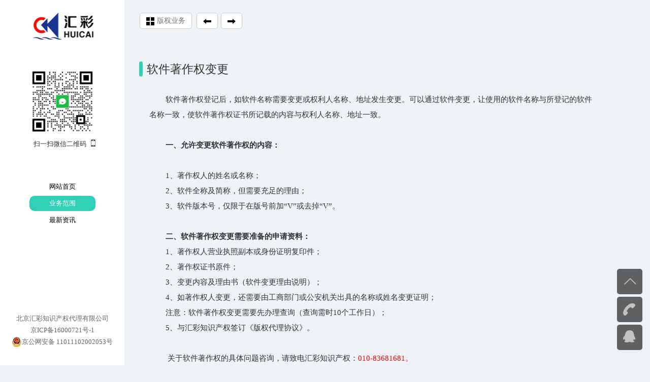

--- FILE ---
content_type: text/html
request_url: http://www.huicaiip.com/html/show-11-28-1.html
body_size: 2603
content:
<!DOCTYPE html PUBLIC "-//W3C//DTD XHTML 1.0 Strict//EN" "http://www.w3.org/TR/xhtml1/DTD/xhtml1-strict.dtd">
<html xmlns="http://www.w3.org/1999/xhtml">
<head>
<meta name="renderer" content="webkit" /> 
<meta http-equiv="Content-Type" content="text/html; charset=utf-8" />
<meta name="viewport" content="initial-scale=1, width=device-width, maximum-scale=1, minimum-scale=1, user-scalable=no" />
<title>软件著作权变更 - 版权代理 - 汇彩知识产权-知名专利代理机构</title>
<meta name="keywords" content="著作权变更">
<meta name="description" content="      软件著作权登记后，如软件名称需要变更或权利人名称、地址发生变更。可以通过软件变更，让使用的软件名称与所登记的软件名称一致，使软件著作权证书所记载的内容与权利人名称、地址一致。">
<link rel="shortcut icon" id="favicon" href="/favicon.png" />
<link rel="stylesheet" href="/css/main.css?v=17.24" /> 
<link rel="stylesheet" href="/css/animation.css" /> 
<script src="/js/jquery-1.11.1.min.js"></script>
</head> 
<body class="details-page open">
<script>
(function(){
    var bp = document.createElement('script');
    var curProtocol = window.location.protocol.split(':')[0];
    if (curProtocol === 'https') {
        bp.src = 'https://zz.bdstatic.com/linksubmit/push.js';
    }
    else {
        bp.src = 'http://push.zhanzhang.baidu.com/push.js';
    }
    var s = document.getElementsByTagName("script")[0];
    s.parentNode.insertBefore(bp, s);
})();
</script>
<img src="https://www.huicaiip.com/uploadfile/2016/1225/20161225113354711.jpg" width="0" height="0">
	  <div id="main-container">
	<div class="inner-wrap">
		<div class="case-detail">
			<p class="caption">软件著作权变更</p>
			 
						<div class="intro"><br />
&nbsp; &nbsp; &nbsp; &nbsp; <a href="https://www.huicaiip.com/index.php?m=content&amp;c=index&amp;a=lists&amp;catid=11">软件著作权</a>登记后，如软件名称需要变更或权利人名称、地址发生变更。可以通过软件变更，让使用的软件名称与所登记的软件名称一致，使软件著作权证书所记载的内容与权利人名称、地址一致。<br />
<br />
&nbsp; &nbsp; &nbsp; &nbsp; <strong>一、允许变更软件著作权的内容：</strong><br />
<br />
&nbsp; &nbsp; &nbsp; &nbsp; 1、著作权人的姓名或名称；<br />
&nbsp; &nbsp; &nbsp; &nbsp; 2、软件全称及简称，但需要充足的理由；<br />
&nbsp; &nbsp; &nbsp; &nbsp; 3、软件版本号，仅限于在版号前加&ldquo;V&rdquo;或去掉&ldquo;V&rdquo;。<br />
<br />
&nbsp; &nbsp; &nbsp; &nbsp; <strong>二、软件著作权变更需要准备的申请资料：</strong><br />
&nbsp; &nbsp; &nbsp; &nbsp; 1、著作权人营业执照副本或身份证明复印件；<br />
&nbsp; &nbsp; &nbsp; &nbsp; 2、著作权证书原件；<br />
&nbsp; &nbsp; &nbsp; &nbsp; 3、变更内容及理由书（软件变更理由说明）；<br />
&nbsp; &nbsp; &nbsp; &nbsp; 4、如著作权人变更，还需要由工商部门或公安机关出具的名称或姓名变更证明；<br />
&nbsp; &nbsp; &nbsp; &nbsp; 注意：软件著作权变更需要先办理查询（查询需时10个工作日）；<br />
&nbsp; &nbsp; &nbsp; &nbsp; 5、与汇彩知识产权签订《版权代理协议》。<br />
<br />
&nbsp; &nbsp; &nbsp; &nbsp;&nbsp;&nbsp;关于软件著作权的具体问题咨询，请致电汇彩知识产权：<span style="color: rgb(255, 0, 0);">010-83681681。</span></div>
		 
		</div> 
	</div>
<ul class="btns">
		<li><a class="up"></a></li>
		<li><a class="tel" href="tel:01083681681"></a>
			<div class="info"><p>咨询热线<br />01083681681</p></div>
		</li> 
		<li><a class="qq" href="http://wpa.qq.com/msgrd?v=3&uin=332918195&site=qq&menu=yes" target="_blank"></a>
			<div class="info"><p class="qq">点击我，在线咨询</p></div>
		</li>
</ul>
</div>
<div class="sub-nav">
	<ul class="btn">
	<li><a href="https://www.huicaiip.com/html/list-11-index.html"><img src="/img/home.png"><span style="margin-left:5px" class="yc">版权业务</span></a></li>
	 <li><a href="https://www.huicaiip.com/html/show-11-27-1.html"><span><img src="/img/pre.png"></span></a></li><li>
        	    <a href="https://www.huicaiip.com/html/show-11-29-1.html"><span><img src="/img/next.png"></span></a></li>	</ul>
</div> 

<aside class="main">
<h1><a href="/"><img alt="logo图片" src="/images/logo_cases.png"    /></a></h1>
<div class="qrcode aside-container"><img src="/images/code.png" /><p>扫一扫微信二维码<i></i></p>
</div>
<nav class="aside-container">
	<ul>
		<li><a href="/">网站首页</a></li>
		<li><a  class="cur" href="https://www.huicaiip.com/html/list-6-index.html">业务范围</a></li>
		<li><a href="https://www.huicaiip.com/html/list-14-index.html">最新资讯</a></li>
	</ul>
</nav>
   	 
<footer>
北京汇彩知识产权代理有限公司<br />
<a href="https://beian.miit.gov.cn" target="_blank">京ICP备16000721号-1</a><br />
<a target="_blank" href="http://www.beian.gov.cn/portal/registerSystemInfo?recordcode=11011102002053" style="display:inline-block;text-decoration:none;height:20px;line-height:20px;"><img src="/images/baico.png" style="float:left;"/>京公网安备 11011102002053号</a></footer>
</aside>
<script type="text/javascript" src="/js/jquery-1.9.1.js"></script>
<script type="text/javascript">
	$(".sub-nav .switch").click(function(){ 
		if($('body').hasClass('open')){
			$(this).attr('data-icon',9);		
			$('body').removeClass('open').addClass('close');
		}else{
			$(this).attr('data-icon',8);
			$('body').removeClass('close').addClass('open');
		}
		
	});
	$(".btns .up").click(function(){ 
		$("html,body").animate({scrollTop:0},600);
	});
</script>
</body>
</html> 

--- FILE ---
content_type: text/css
request_url: http://www.huicaiip.com/css/main.css?v=17.24
body_size: 16261
content:
body,div,dl,dt,dd,ul,ol,li,h1,h2,h3,h4,h5,h6,pre,form,fieldset,input,textarea,p,blockquote,th,td{ margin:0;padding:0;}
table{border-collapse:collapse;border-spacing:0;}
img{ border:0;vertical-align: middle;} 
ol,ul,li {list-style:none;}
li{vertical-align: middle;}
h1,h2,h3,h4,h5,h6,em,b{font-size:100%;font-weight:normal;}
input,
button,
select,
textarea {
  font-family: inherit;
  font-size: inherit;
  border-radius: 0;
  
}
a{text-decoration:none;}
input[type="submit"],
input[type="reset"],
input[type="button"],
button {
  -webkit-appearance: none;
}
a,a:visited{color:inherit;} 
 
img{max-width:100%;}
body{font:normal 13px Microsoft Yahei !important;overflow-x:hidden;background:#EFF2F4;}
body.home{background:#171C1C;}
.clear{clear:both;}
.clearfix:after{content:"";height:0;display:block;clear:both;}  
.white{color:#fff;}  
html,body{width:100%;height:100%;} 
 
html,body,.page-container,.section,.rbslider-container{height:100%;width:100%;min-width:320px;}
.section{background-position:center center;background-repeat:no-repeat;background-size:cover;}

header{font:normal 1em 'microsoft yahei';width:100%;height:90px;line-height:90px;position:fixed;z-index:999;} 

 
header.down{background:rgba(0,0,0,.38);height:70px;line-height:70px;box-shadow:0 5px 6px 0 rgba(0,0,0,.15);transition:background-color .6s;}

header .container{width:95%;margin:auto;height:100%; }
#logo{position:absolute;height:100%;}
#logo img{transition:all .5s;width:80%;}
 
.down #logo img{width:71%;}
 
header nav{width:45%;height:100%;margin:auto;position:relative;z-index:3;color:#fff;}
header nav ul{height:100%;}
header nav .icon_menu{display:none;}
header nav li{float:left;width:11.1111%;height:100%;box-sizing:border-box;text-align:center;} 
  

header nav li b{position:relative;top:2px;font-size:17px;margin-right:2px;display:none;}
 

header nav li a{font-size:18px;letter-spacing:1px;color:#ccc;display:inline-block;border-top:3px solid transparent;border-bottom:3px solid transparent;}
header nav li a:visited{color:#ccc;}
header.down nav li a{color:#eee;font-size:17px;} 

 
header nav li.active a{border-top:3px solid #00DFB9;}

header nav li.active a ,header nav li.active a {color:#00DFB8;}
 

header .nav-tel{position:absolute;right:2%;top:0;color:#00DFB8;font-size:21px;}
 
header .nav-tel b{margin-right:5px; display: inline-block;width: 30px;height: 30px;text-decoration: none;background: url(../img/tel.png) no-repeat;vertical-align:middle;position:relative;top:-3px;}
 
 
header.down .nav-tel{font-size:20px;}
 
.section{min-width:320px;position:relative;} 
.page1{background:#0F0B08;}  
.rbslider-container{position:relative;min-height:460px;}
.rbslider-slide{background-size:cover;background-position:center center;position:relative;}
 
 
.slide-content{width:40%;color:#fff;margin:0 auto 0;text-align:center;font-size:10px;position:relative;top:25%; } 
.slide-content .content-box{position:relative;z-index:3;}
 
.slide-content h2{font-size:3.3em;position:relative;}
.slide-content h2 b{ color:#00DFB8;margin:0.25em 0 0.33em 0;display:block;text-transform:uppercase;}

.slide-content h3{font-size:3.3em;position:relative;color:#00DFB8;margin:15px 0;text-transform:uppercase;}

.slide-content .intro{font-size:1.6em;line-height:2em; position:relative;margin:10px 0 ;color:#ccc;}
 

.slide-content-1{width:40%;}
 
 
.slide-content-1 .img{width:38%;margin:20px auto 0;position:relative;} 
.slide-content-2 h3,.slide-content-1 h3,.slide-content-4 h3{text-decoration:underline;}
.rbslider-slide-active .slide-content-1 h2{-webkit-animation: down 1.2s;-ms-animation: down 1.2s;animation: down 1.2s;}
.rbslider-slide-active .slide-content-1 .intro{-webkit-animation:up 1s ease 1;-ms-animation:up 1s ease 1;animation:up 1s ease 1;}
.rbslider-slide-active .slide-content-1 .img{-webkit-animation: bounceIn 1.2s ease 1 1.5s,img-up 2s ease 1;-ms-animation: rotateIn .8s ease 1 2.3s, bounceIn .8s ease 1 3.1s,img-up 2s ease 1;animation: rotateIn .8s ease 1 2.3s, bounceIn .8s ease 1 3.1s,img-up 2s ease 1;}
.rbslider-slide-active .slide-content-1 .img:hover img{-webkit-animation: bounceIn 1s ease-out 1;-ms-animation: bounceIn 1s ease-out 1;animation: bounceIn 1s ease-out 1;}
 
 
.slide-content-2 h2{font-size:2em;-ms-transition:all 1.5s;transition:all 1.5s;}
 
 
.slide-content-2 h2 b{font-size:3.5em;margin:0.12em 0 0.15em 0;text-decoration:underline;}

.rbslider-slide-active .slide-content-2 h2{font-size:3em;-webkit-animation:bounceInLeft 1.5s;-ms-animation:bounceInLeft 1.5s;animation:bounceInLeft 1.5s;}
.rbslider-slide-active .slide-content-2 h3{-webkit-animation:bounceInDown 1.8s;-ms-animation:bounceInDown 1.8s;animation:bounceInDown 1.8s;}
.rbslider-slide-active .slide-content-2 .intro{-webkit-animation:bounceInUp 2.5s;animation:bounceInUp 2.5s;}

.background-box{height:100%;width:100%;position:absolute;left:0;top:0;background:rgba(0,0,0,.5);transition:all .7s ease .5s;}
.rbslider-slide-active .background-box{width:50%;}
.slide-content-3{text-align:right;margin:0;width:50%;}
.slide-content-3 .content-box{padding-right:80px;width:auto;right:45%;-ms-transition:all .5s ease 1.1s;transition:all .5s ease 1.1s;opacity:0;}
.slide-content-3 h2 b{text-decoration:underline;text-transform:uppercase;}

.rbslider-slide-active .slide-content-3 .content-box{right:0;opacity:1;}

.rbslider-slide-active .slide-content-4 h2{font-size:3em;-webkit-animation:bounceInRight 1.5s;webkit-animation:bounceInRight 1.5s;}
.rbslider-slide-active .slide-content-4 h3{-webkit-animation:bounceInLeft 1.8s;animation:bounceInLeft 1.8s;}
.rbslider-slide-active .slide-content-4 .intro{-webkit-animation:bounceInDown 2.3s;animation:bounceInDown 2.3s;}
 

#logo,#logo img,header nav{-ms-transition:all .5s;transition:all .5s;}
 
  
.rbslider-container .move-down{display: block;width: 47px;height: 48px;background: url(../img/icon2.png) no-repeat -216px -97px;cursor: pointer;z-index: 99;position:fixed;top:88%;left:50%;margin-left:-23px;transition:all .5s;}
.rbslider-container .move-down:hover{
	background-position:-216px -149px;
}

.home-news{position:absolute;z-index: 99;top:78%;left:50%;width:270px;margin:0 0 0 -200px;height:20px;line-height:20px;padding:0 40px 0 50px;overflow:hidden;}
.home-news span,.home-news .more{position:absolute;top:0;left:0;color:#00DFB9;} 
.home-news .more{left:auto;right:0;border-bottom:1px dotted #00dfb9;display:block;line-height:1.2em;padding-bottom:3px;}
.home-news ul{transition:all .6s;}
.home-news ul li{height:20px;}
.home-news ul li a{color:#DDDDDD;}


  @-webkit-keyframes up {
  0% {
	top:270px; 
	opacity: 0;
  }

  100% {
  top:0; 
    opacity: 1;
  }
}
keyframes up {
  0% {
	top:270px; 
	opacity: 0;
  }

  100% {
  top:0; 
    opacity: 1;
  }
}
 @-webkit-keyframes down {
  0% {
	top:-270px; 
	opacity: 0;
  }

  100% {
  top:0; 
    opacity: 1;
  }
}
keyframes down {
  0% {
	top:-270px; 
	opacity: 0;
  }

  100% {
  top:0; 
    opacity: 1;
  }
}
  
@-webkit-keyframes img-up{
  0% {
	top:270px; 
	opacity: 0;
  }

  100% {
  top:0; 
    opacity: 1;
  }
}
keyframes img-up{
  0% {
	top:270px; 
	opacity: 0;
  }

  100% {
  top:0; 
    opacity: 1;
  }
} 
.aaaatop{margin-top:30px;}
.section-content-container {width:80%;margin:180px auto 0;}
.section-content-container hgroup{margin:auto;text-align:center;letter-spacing:2px;font-size:10px;position:relative;right:-100%;opacity:0;transition:all .8s;}
.active .section-content-container hgroup{right:0;opacity:1;}
.section-content-container hgroup h2{text-transform:uppercase;font-weight:normal;color:#2ED0B4;font-size:4.3em;}
.section-content-container hgroup h3{color:#333;margin-top:10px;font-size:2.6em;}
.white .section-content-container hgroup h3{color:#fff;}

.section-content{margin:60px auto auto;position:relative;}
.section-content{left:-100%;transition:all .5s ease .3s;opacity:0;}
.active .section-content{left:0;opacity:1;} 
.service-list li{float:left;margin:0 1.5% 2% 0;width:18%;text-align:center;transition:all .5s;position:relative;} 
.service-list li:hover {top:-10px;box-shadow:3px 5px 6px 0 rgba(204,204,204,.5); }
.service-list li:nth-child(4n){margin-right:0;}

.service-list li .top{border:1px solid #DFDFDF;padding:135px 0 25px 0; background-color:rgba(255,255,255,.39);background-repeat:no-repeat;background-position:center 38px;font-size:15px;color:#333}

.service-list li:hover .top{background-color:rgba(255,255,255,.8);transition:all .8s;}
 
.service-list li .intro{font-size:13px;color:#fff;background:#019F84;padding:10px 10px;position:relative;overflow:hidden;}
.service-list li .intro p{position:relative;z-index:3;height:4em;line-height:1.5em;}
.service-list li .intro b{font-size:4.35em;color:#01A689;position:absolute;left:20px;top:6px;z-index:2;transition:all .8s;}
.service-list li:hover .intro b{left:200px;}

 



.rbslider-item-list-wrapper{margin-top:110px;}
.rbslider-item-list{width:85%; }
.rbslider-item-list-more,.rbslider-item-list-wrapper .wider-more{display:block;position:absolute;border:1px dotted #2ED0B7;text-align:center;left:50%;color:#2ED0B7;cursor:pointer;margin-left:-60px;width:120px;}
.rbslider-item-list-more{display:none;top:75%;height:35px;line-height:35px;font-size:22px;}
.rbslider-item-list-wrapper .wider-more{top:120%;height:45px;line-height:45px;font-size:26px;}

.rbslider-item-list-more:hover,.rbslider-item-list-wrapper .wider-more:hover{background:#2ED0B7;color:#fff;-ms-transition:all .5s;transition:all .5s;}

.rbslider-item-list li{float:left;width:30.66666%;margin:0 4% 0 0;position:relative;}
.rbslider-item-list li:nth-child(3n){margin-right:0;}

.rbslider-item-list .cover{position:absolute;left:0;width:100%;height:100%;-ms-transition:all .4s;transition:all .4s;}

.rbslider-item-list li .img-box{position:relative;overflow:hidden;}
 
.rbslider-item-list .img-box .img{position:absolute;left:0;top:0;height:100%;overflow:hidden;width:100%;}
.rbslider-item-list .img-box .img img{width:100%;}
.rbslider-item-list .img-box .ck{margin-top:58.5%;}
.rbslider-item-list .img-box .cover{background:rgba(0,0,0,.66) url(../img/click.png) center center no-repeat;top:-100%;}
.rbslider-item-list li:hover .img-box .cover{top:0;}

.rbslider-item-list li .intro{border-bottom:2px solid #20BCA1;padding:15px 10px;background:rgba(255,255,255,.65);position:relative;overflow:hidden;font-size:13px;}
.rbslider-item-list li .intro{color:#666;}
.rbslider-item-list li .intro h3{color:#00DFB8;font-size:1.15em;margin:5px 0;}
 

.rbslider-item-list li .intro-content{position:relative;z-index:3;}
.rbslider-item-list li .intro .cover{background:#1FB198;top:100%;z-index:2;}
.rbslider-item-list li:hover .intro .cover{top:0;}

.rbslider-item-list li:hover .intro,.rbslider-item-list li:hover .intro h3{color:#fff;transition:color .5s;}

.rbslider-item-list-wrapper{transition:none;}
.rbslider-item-list-wrapper ul{margin:auto;}
.rbslider-item-list-rbslider{width:75%;min-width:300px;}
.rbslider-item-list-rbslider  li{float:none;width:100%;margin:0;}

.rbslider-item-list-wrapper{position:static;}
.rbslider-item-list-wrapper .rbslider-item-list{position:relative;top:320px;opacity:0;transition:all .6s ease-out .3s;}
.active .rbslider-item-list-wrapper .rbslider-item-list{top:0;opacity:1;}
.rbslider-item-list-container .navigation{display:none;}
.rbslider-item-list-container .navigation a{position:absolute;top:40%;width:16px;height:30px;background-image:url(../img/icon2.png);background-repeat:no-repeat;cursor:pointer;}
.rbslider-item-list-container .prev{background-position:0px -166px;left:10%;}
.rbslider-item-list-container .next{background-position:-25px -166px;right:10%;}

 

.partner-list{width:88%;text-align:center;margin:auto;}
.partner-list li{float:left;width:20%;box-sizing:border-box;min-height:80px;border:1px dotted #ccc;border-left:none;border-top:none;-webkit-transition: all .8s ease-in-out 0s;-moz-transition: all .6s ease-in-out 0s;transition: all .6s ease-in-out 0s;position:relative;text-align:center;}

.partner-list li:nth-child(5n){border-right:none;}
.partner-list li:nth-child(5n) ~ li{border-bottom:1px solid transparent;}

.equipment-list li{text-align:center;}
.equipment-list li .text{margin-top:25px;line-height:2.5em;}
.btn-test{position:absolute;top:100%;padding:12px 0;width:320px;left:50%;margin-left:-160px;font-size:1.25em;color:#00AA88;text-align:center;border:1px solid #00AA88;display:block;opacity:0;transition:top .86s ease .8s;transition:background .3s;}
.btn-test:visited{color:#00AA88;}
.active .btn-test{top:80%;opacity:1;}
.btn-test:hover{background:#00AA88;background:rgba(0,170,136,.5);border-color:rgba(0,170,136,.68);color:#fff;}
.partner-list li .con{position:absolute;top:0;left:0;width:100%;height:100%;overflow:hidden;color:#fff;transition:all 1.28s ease;}
 
.partner-list li:hover .con{background:rgba(46,208,180,.6);}
 
.partner-list li .con .img{position:absolute;top:0;left:0;width:100%;transition:all .8s;}
.partner-list li .con .img img{max-width:90%;}
.partner-list li:hover .con .img{opacity: 0;-webkit-transform: translate3d(0, -100%, 0);transform: translate3d(0, -100%, 0);} 
 
.partner-list li h4{margin:22% 0 6px 0;width:100%;opacity:0;font-size:1.36em;display:block;transition:opacity .2s ease;}

.partner-list li:hover h4{opacity:1;-webkit-animation:rollIn .76s;animation:rollIn .76s;}
 
 .partner-list li p{position:relative;top:30%;opacity:0;font-size:1.1em;transition:all .5s ease .38s;}
.partner-list li:hover p{top:0;opacity:1;}

.partner-list li .ck{margin-top:67.567%;}

.marketing-content hgroup h3{color:#fff !important;}
.marketing_list{margin:auto;text-align:center;color:#fff;}
.marketing_list li{width:15.8%;margin-right:1%;float:left; position:relative;}
.marketing_list li:nth-child(6n){margin-right:0;}
.marketing_list li .icon{position:absolute;top:0;left:50%;width:128px;margin-left:-64px;}
.marketing_list li .circular{position: absolute;width: 128px;height: 128px;background: url(../img/icon2.png) no-repeat;-webkit-transition: all .3s ease-in-out 0s;transition: all .3s ease-in-out 0s;z-index:2;}
.marketing_list li .l{clip:rect(128px,64px,128px,0);}
.marketing_list li .r{clip:rect(0,128px,0,64px);}
.marketing_list li:hover .l{clip:rect(0,64px,128px,0);}
.marketing_list li:hover .r{clip:rect(0,128px,128px,64px);}
.marketing_list i{display:block;position:absolute;top:28px;left:36px;height:70px;background-image:url(../img/icon2.png);background-repeat:no-repeat;} 
 
i.marketing-seo{width: 54px;background-position:-144px 0;left:38px;top:25px;}
i.marketing-weixin{width: 74px;background-position:-207px 0;left:29px;top:25px;}
i.marketing-weibo{width: 68px;background-position:-288px 0;top:23px;left:33px;}
i.marketing-msg{width: 61px;background-position:-366px 0;left:35px;top:26px;}
i.marketing-pay{width: 56px;background-position:-438px 0;}
i.marketing-bbs{width: 51px;background-position:-144px -72px;}

.marketing_list li h4{margin:145px auto 6px;font-size:1.35em;}
.marketing_list li p{line-height:2em;} 

.home-about{margin:350px auto auto 50%;width:45%;color:#B2B1B1;line-height:2.5em;position:relative;transition:all .6s;}
.home-about li{position:absolute;}
.home-about h2{color:#fff;margin-bottom:35px;left:380px;font-size:2.3em;}
.home-about h2 b{color:#00DFB9;font-size:.7em;}
.home-about .bot{margin-top:15px;top:380px;font-size:1.35em;}
.home-about .con{font-size:1.05em;top:300px;padding:0 20px 0 0;}

.home-about h2,.home-about .bot,.home-about .con{position:relative;opacity:0;} 
.home-about li.cur{z-index:3;}
.home-about li.cur h2{left:0;top:0;opacity:1;transition:all .66s;} 
.home-about li.cur .con{left:0;top:0;opacity:1;transition:all .6s ease .3s;} 
.home-about li.cur .bot{left:0;top:0;opacity:1;transition:all .5s ease-out .4s;} 

.home-about dd{background: url(../img/point.png) no-repeat left center;padding-left:25px;}
.home-about dd b{padding:0 10px;}

.home-about-navi{position:absolute;left:2.5%;top:18%;color:#ccc;background:#0D7462;background:rgba(13,116,98,.5);}
.home-about-navi li{height:32px;line-height:32px;text-align:center;font-size:1.06em;position:relative;z-index:3;cursor:pointer;padding:0 25px;}
.home-about-navi li b{display:none;}
.home-about-navi li.cur{color:#fff;}
.home-about-navi li.bg{position:absolute;background:#25A48E;background:rgba(13,137,116,.5);top:0;left:0;width:100%;padding:0;color:#fff;z-index:2;transition:all .4s;}

.home-about-bottom{position:absolute;bottom:-60px;left:0;height:60px;background:rgba(255,255,255,.12);border-top:1px solid #666666;border-top-color:rgba(255,255,255,.13);width:100%;opacity:.3;transition:all .66s ease .6s;}
.active .home-about-bottom{bottom:0;opacity:1;}
.home-about-bottom ul{width:68%;margin:auto;color:#ccc;font-size:1.1em;}
.home-about-bottom li{float:left;width:33%;line-height:60px;}
.home-about-bottom li em{font-size:1.35em;color:#00DFB9;padding-right:10px;font-style:normal;}

.home-contact{margin:300px 0 0;width:100%;}
.home-contact ul{position:relative;left:50%;color:#666;float:left;}
.home-contact p{line-height:1.9em;font-size:1.1em;}
.home-contact li{float:left;position:relative;left:-50%;top:0;}
.home-contact li.line{clear:both;float:none;width:100%;border-bottom:1px dotted #B7B7B7;padding-top:50px;}
.home-contact .img{width:155px;}
.home-contact .center{margin:0 60px;}
.home-contact .center p{line-height:2.08em;}

.home-contact .center .job{color:#666;font-weight:bold;}
.home-contact .center .job:hover{text-decoration:underline;} 
 
 

.home-contact li h2{margin:2px 0 6px 0;}
.home-contact li h2 a{color:#2ED0B4;text-decoration:none;font-size:2.2em;}

.home-contact .kh{font-size:2em;color:#2ED0B4;text-align:center;margin-top:50px;position:relative;top:380px;opacity:0;transition:all .6s ease .7s;} 
.active .home-contact .kh{top:0;opacity:1;}
.home-contact .kh h2{margin-top:20px;font-weight:normal;font-size:.8em;text-transform:uppercase;}

u{text-decoration:none;margin:0 5px;font-family:Arial;} 
 

#panel{position:fixed;right:0;top:50%;margin-top:-126px;height:250px;border:1px solid #00735F;background:#018D75;width:49px;z-index:999;font-family:'microsoft yahei';}
.index_cy{width:30px;height:30px;background-image:url(../img/index_cy.png);position:fixed; right:0; top:50%; margin-top:140px;background-position:62px 0px;cursor:pointer;}
.index_cy2{width:30px;height:30px;background-image:url(../img/index_cy.png);position:fixed; right:0; top:50%; margin-top:140px;background-position:30px 0px;cursor:pointer;}
#panel,#panel .info{border-top-left-radius:10px;border-bottom-left-radius:10px;}
 
#panel .icons li{width:49px;height:49px;background-image:url(../img/icon2.png);background-repeat:no-repeat;}
.icons .up{background-position:-330px -125px;cursor:pointer;}
.icons .qq{background-position:-385px -73px;}
.icons .tel{background-position:-385px -159px;}
.icons .wx{background-position:-383px -121px;}
.icons .down{background-position:-330px -164px;cursor:pointer;}

#panel .info{position:absolute;height:147px;top:50%;right:100%;margin-top:-73.5px;background:#018D75;width:0;overflow:hidden;transition:all .5s;}
#panel .info.hover{width:145px;}
#panel .info li{width:145px;display:none;text-align:center;color:#ccc;}

#panel .info li p{font-size:1.1em;line-height:2em;padding:15px;text-align:left;}
#panel .info li.qq p a{display: block;margin-top: 12px;width: 100px;height: 32px;line-height: 32px;color: #00dfb9;font-size: 16px;text-align: center;text-decoration: none;border: 1px solid #00dfb9;border-radius:5px;}
#panel .info li.qq p a:hover{background:#00dfb9;color:#fff;}
#panel .info li  div.img{height:100%;background:#DEFFF9;margin:15px}

/*-----------------------------新闻页--------------------------------------------------*/



aside{position:relative;position:fixed;top:0;left:0;width:245px;height:100%;background:#fff;font-family:'microsoft yahei';transition:all .5s;}
.close aside{left:-245px;}
aside h1{margin:25px 0 0 15px;line-height:2.6em;}
aside h1 a{font-size:2em;color:#333;text-transform:uppercase;font-weight:bold; text-align:center;height:50px;display:block;}
aside h1 a img{ width:60%; text-align:center}
aside h1 span{display:none;}
aside h1 b{font-style:normal;display:block;font-size:.28em;color:#666;line-height:1em;margin-top:-3px;letter-spacing:4px;}
.aside-container{margin:60px auto 0;width:130px;text-align:center;} 
 
aside .qrcode p{margin-top:10px;color:#333;}
aside .qrcode p i{width:9px;height:14px;background:url(../img/icon2.png) -117px -182px no-repeat;float:right;}

 
aside nav li{margin:3px 0;}
aside nav li a{height:30px;line-height:30px;display:block;border-radius:10px/10px;}
aside nav li a.cur,aside nav li a:hover{background:#2FD0B5;color:#fff;}

aside footer{text-align:center;width:100%;position:absolute;right:0;bottom:35px;color:#666;line-height:1.8em;}

#main-container{margin-left:245px;padding-top:80px;transition:all .5s;position:relative;  }
.close #main-container{margin-left:0;}

#main-container .btns{position:fixed;right:15px;bottom:25px;z-index:99999;}
#main-container .btns li{margin-bottom:5px;position:relative;}
#main-container .btns li .info{position:absolute;width:0;overflow:hidden;height:100%;background-color:rgba(0,0,0,.6);top:0;right:100%;z-index:1;color:#ccc;border-top-left-radius:5px;border-bottom-left-radius:5px;}
#main-container .btns li p{padding:6px 0 6px 17px;width:100px;line-height:1.5em;}
#main-container .btns li p.qq{line-height:3em;color:#26C5B5;}
#main-container .btns li:hover .info{width:120px;background:#000;transition:all .5s;}
#main-container .btns li a{display:block;height:50px;width:50px;border-radius:5px/5px;background-color:rgba(0,0,0,.6);background-image:url(../img/icon2.png);background-repeat:no-repeat;transition:background-color .5s;position:relative;z-index:2;}
#main-container .btns li:hover a{background-color:#000;}
#main-container .btns li:hover a.tel,#main-container .btns li:hover a.qq{border-top-left-radius:0;border-bottom-left-radius:0;}

.btns .up{background-position:-330px -123px;cursor:pointer;}
.btns .tel{background-position:-387px -159px;}
.btns .qq{background-position:-387px -73px;}

.sub-nav{position:fixed;top:0;left:220px;width:100%;background:#EFF2F4;padding:25px 0 25px 55px;}
.close .sub-nav{left:0;}

.sub-nav .btn li{display:inline-block;margin-right:6px;}
.sub-nav .btn li a{display:block;padding:0 12px;height:30px;line-height:30px;color:#777777;background:#fff;border-radius:5px/5px;border:1px solid #ccc;font:normal 1.1em/28px 'microsoft yahei';}
.sub-nav .btn li a i{font-size:1.5em;font-style:normal;vertical-align:middle;color:#555;}
 
.news-cate a{display:inline-block;color:#777;border:1px solid #ccc;height:26px;line-height:26px;background:#fff;border-right:none;padding:0 20px;}
 
.news-cate a.cur,.news-cate a:hover{background:#666666;color:#fff;}
 
.news-cate a:first-child{border-top-left-radius:4px;border-bottom-left-radius:4px;}
.news-cate a:last-child{border-top-right-radius:4px;border-bottom-right-radius:4px;border-right:1px solid #ccc;}

.sub-nav .switch{position:absolute;left:0px;top:20px;z-index:110;font-size:3em;display:block;cursor:pointer;}

.inner-wrap{padding:25px 100px 25px 30px;}

.news-list{ -webkit-animation:fadeInUp .8s ease 1;animation:fadeInUp .8s ease 1;}
.news-list li{margin:0 0 25px 0;position:relative;padding-left:72px;clear:both;}
.news-list li:nth-child(2n+0){margin-right:0;}

.news-list li .news-img{float:left;width:230px;margin-right:35px;text-align:center;overflow:hidden;border:2px solid #fff;background:#fff;position:relative;} 
.news-list li .news-img .img{display:block;width:100%;height:100%;position:absolute;left:0;left:0;} 
.news-list li .news-img .bl{margin-top:60%;} 
.news-list li .news-img img{min-width:100%;min-height:100%;}

.news-list li .news-img .date{position:absolute;left:50px;top:0;height:30px;width:50px;background:#fff;background:rgba(255,255,255,.75);color:#555;line-height:30px;text-align:center;font-size:18px;font-weight:normal;}
.news-list li .news-img .date span{display:block;position:absolute;top:0;left:-50px;height:100%;width:50px;background:#7BB83B;background:rgba(123,184,59,.75);color:#fff;line-height:30px;text-align:center;}

 
.news-list li h2{margin-top:3px;font:normal 1.8em/1.5em 'microsoft yahei';height:1.5em;overflow:hidden;}
.news-list li h2 a{color:#222;}
.news-list li h2 a:hover{color:#2FD0B5;}
.news-list li p.desc{color:#777;line-height:1.8em;height:3.6em;overflow:hidden;}
.news-list li .more{color:#2CC0A7;}
.news-list li .info{color:#999;margin:6px 0;}
 

.news-list li .date{width:58px;height:66px;padding-top:2px;color:#fff;font-size:2em;text-align: center;background: url(../img/icon2.png) no-repeat -442px -128px;position:absolute;left:0;top:0;font-family: "微软雅黑",Arial;}
.news-list li .date span{display:block;font-size:.56em;line-height:1.2em;}

article{font-family:'microsoft yahei';padding:0 320px 0 25px;position:relative;}
article h1{font-size:2.2em;}
article .info{color:#999;margin:15px 0   10px 0;padding-bottom:20px;border-bottom:1px solid #dadada;}
article .info u{margin:0 10px;font-size:1.3em;}
article .info i{margin-right:5px;color:#333;}
article .content{border-top:0px solid #fff;padding-top:30px;line-height:2em;font-size:1.2em;}
article .content p{line-height:2em;margin:10px 0;}
article .content h1,article .content h2,article .content h3,article .content h4{font-weight:normal;margin:10px 0;color:#444;}
article .content h1{font-size:1.32em;}
article .content h2{font-size:1.23em;}
article .content h3{font-size:1.16em;}
article .content h4{font-size:1em;}
article .content strong,article .content b{font-weight:bold;}

article .recommend-news{width:280px;padding:15px;background:#fff;height:680px;position:fixed;top:130px;right:81px;z-index:999;transition:all .5s; -webkit-animation:fadeInRight .8s ease 1;animation:fadeInRight .8s ease 1;}
article .recommend-news .caption{border-bottom:2px solid #eee;height:3em;line-height:3em;margin:10px 0;}
article .recommend-news .caption h3{height:100%;display:inline-block;border-bottom:2px solid #2FD0B5;font-size:1.45em;}
article .recommend-news li{margin-bottom:13px;padding-bottom:13px;border-bottom:1px dotted #ccc;}
article .recommend-news li .img{width:100px;height:78px;overflow:hidden;float:left;margin-right:15px;}
article .recommend-news li img{min-width:100%; max-width:120%;}
article .recommend-news li h2 a{font-size:1.1em;color:#333;}
article .recommend-news li p{color:#999;margin-top:10px;}
article .recommend-news li p i{color:#222;}

.news-cate-dropdown{display:none;position:relative;width:98px;font-family:'microsoft yahei';float:right;}
.details-page .news-cate-dropdown{display:none !important;}
.news-cate-dropdown button{border:1px solid #ccc;width:100%;text-align:center;height:25px;line-height:23px;padding:0;margin:0;background:#fff;border-radius:3px;outline:none;color:#666;}
.news-cate-dropdown button:hover,.news-cate-dropdown.active button{background:#eee;}
.news-cate-dropdown button i{margin-left:2px;font-size:1.2em;vertical-align:middle;}
.news-cate-dropdown ul{display:none;position:absolute;text-align:center;width:100px;top:26px;right:0;background:#fff;border:1px solid #ccc;border-radius:5px;padding:10px 0;box-shadow:0 0 10px #ccc;}
.news-cate-dropdown.active ul{display:block;}
.news-cate-dropdown ul li{line-height:2.3em;color:#333;}

/*-------------------------------------------------------------------------------------*/ 

/*-----------------案例------------------*/

.cases{ -webkit-animation:zoomIn .8s ease 1;animation:zoomIn .8s ease 1;}
.cases a{cursor:pointer;}
.cases li{width:23.125%;margin:0 2.5% 2.5% 0;float:left;box-sizing:border-box;border:1px solid #DEDEDE;border-bottom:2px solid #01BE9E;}
.cases li:hover{border-bottom-color:#10917B;}
.cases li:nth-child(4n){margin-right:0;}
.cases .case-img{position:relative;width:100%;overflow:hidden;}
.cases .case-img .ck{margin-top:60%;}
.cases .case-img .img-box,.cases .cover{width:100%;height:100%;position:absolute;top:0;left:0;text-align:center;transition:all .38s;} 
.cases .case-img .cover{top:-100%;background:rgba(0,0,0,.6) url(../img/click.png) center center no-repeat;display:block;}
.cases li:hover .case-img .cover{top:0;}
 
.cases .case-img .img-box img{height:100%;}

.cases .intro{position:relative;padding:10px;background:#F5F5F5;color:#666;line-height:1.8em;overflow:hidden;}
.cases .intro h2,.cases .intro p{position:relative;z-index:2;}
.cases .intro .cover{top:100%;background:#1FB198;}
.cases li:hover .intro .cover{top:0;}
.cases .intro h2{font-size:1.15em;}
.cases .intro h2 a{color:#05977F;}

.sub-nav h2{font-size:1.9em;line-height:1.1em;}

 
.cases li:hover .intro h2 a,.cases li:hover .intro{color:#fff;}

.case-detail{padding-left:19px;font-family:'microsoft yahei';}
.case-detail .caption{color:#333;background:url(../img/icon2.png) -442px -89px no-repeat;font-size:1.8em;padding-left:15px;height:30px;line-height:30px;margin-left:-20px;}
.case-detail .info{color:#2FD0B5;font-size:1.1em;}
.case-detail h1{font-size:1.5em;margin:25px 0 15px;display:inline-block;margin-right:15px;}

.case-detail .intro{font-size:1.18em;line-height:2em;margin-bottom:25px;color:#333;}

.case-detail .imgs{margin-top:15px;}
.case-detail .imgs img{margin:10px 0;}
 
 

 @media screen and (min-width:1050px){
	.home-contact li{opacity:0;}
	.home-contact .img{left:-100%;}
	.home-contact .center{margin:0 60px;top:350px;}
	.home-contact .copyright{left:0;}
	.active .home-contact li{left:-50%;top:0;opacity:1;transition:all .6s ease .3s;}
 }
 
 
 
 @media screen and (max-width:1440px){
    header nav{width:55%;} 
	.rbslider-item-list{width:100%; }
	.rbslider-item-list li .intro{font-size:12px;} 
	.partner-list{width:95%;}
	.marketing-content{width:75%;} 
	
	.service-content{width:60%;}
    .service-img{width:35%;}
	 .news-list li h2{font-size:1.6em;} 
	 
	 .cases li{width:31.66666%;margin:0 2.5% 2.5% 0;}
	 
	.cases li:nth-child(4n){margin-right:2.5%;}
	.cases li:nth-child(3n){margin-right:0;}
 }
 
 
 @media screen and (max-width:1280px){
	
	.partner-list li .con{font-size:9px;}
	.section-content-container{width:80%;margin-top:135px;}
	.section-content{margin-top:55px;}
	.rbslider-item-list-wrapper{margin-top:120px;}
	#header nav li a{font-size:15px;}
	 #header #logo img{width:63%;} 
	.slide-content-1{font-size:9px;width:58%;}
	.rbslider-item-list li .intro{font-size:11px;} 
	
	.marketing-content{width:93%;}
	
	.news-list li h2{font-size:1.5em;}
 }
  
@media screen and (min-width:1050px){ 
	#fp-nav{display:none !important;}
} 
 @media screen and (max-width:1050px){  
	#header{height:60px;line-height:60px;}
	
	#header #logo img{width:60%;} 
	 
	header .nav-tel{right:12%;}
	header nav{position:absolute;width:100%;top:100%;margin:0;left:0;}
	header nav ul{ position:absolute;top:0;left:80%;width:20%;display:none;}
	header nav ul.show{display:block;}
	#header nav li{width:auto;float:none;background:rgba(51,51,51,.66);border-bottom:1px dotted #999;margin-bottom:0;}
	#header nav li a{font-size:13px;display:block;padding:0 25px;border-top:none;}
	header nav li.active a, header nav li a:hover{border-top:none;} 
	header nav li a:after{content:"";clear:both;height:0;display:block;}

	#header nav .icon_menu{display:block;font-size:39px;position:absolute;right:10px;top:-100%;margin-top:5px;cursor:pointer;}
	header nav .icon_menu:before{color:#00DFB8;}
	
	#header nav li,#header nav li a,#header nav li a b:before,#header nav li a span{height:35px;line-height:35px;}	

	#header nav li a b{float:left;display:block;font-size:18px;color:#fff;}
 
	header nav li a span{float:right;}

	
	.section-content-container{width:86%;margin-top:120px;}
	.section-content-container hgroup{font-size:8px;}
	 

	.partner-list li .con{font-size:9px;}

	.marketing-content li{margin-right:0;}
	
	.home-about-navi li{font-size:1.1em;padding:0 30px;}
	.home-about{margin:270px auto auto 36%;}
	.home-about-bottom{display:none;} 
	
	.home-contact{margin-top:150px;}
	.home-contact ul{float:none;position:static;text-align:center;}
	.home-contact li{float:none;margin:0;padding:0;width:100% !important;position:static;}
	.home-contact li.center{margin:25px 0 0;}
	.home-contact li.img{text-align:center;}
	.home-contact li.img img{width:130px;}
	.home-contact li.copyright,.home-contact li.line,.home-contact .kh{display:none;}
	

	aside{width:100%;height:60px;background: rgba(0,0,0,.38);}
	 
	.close aside{left:0;}
	aside .qrcode,aside nav,aside footer{display:none;}
	
	.sub-nav .switch{display:none;}
	.sub-nav h2{font-size:1.6em;line-height:1.4em;}
	
	#main-container{margin-left:0;}  
	 
	
	aside h1{line-height:60px;margin-top:0;max-width:180px;}
	aside h1 a{background-size:43px;height:60px;font-size:1.8em;}
	
	aside h1 b{display:none;}
	
	.sub-nav{width:auto;right:35px;left:auto !important;top:0;z-index:99;background:transparent;padding:15px 0 0;}	
	
	.news-list li h2{font-size:1.4em;} 
	article .recommend-news{top:110px;}
	
	.cases li{width:48.5%;margin:0 3% 3% 0;} 
	.cases li:nth-child(4n),.cases li:nth-child(3n){margin-right:3%;}
	.cases li:nth-child(2n){margin-right:0;}
	#panel{display:none;}
	#fp-nav{display:block !important;}
	.job{display:none;}
	.index_cy{ display:none}
	.index_cy2{ display:none}
	
}
 
 @media screen and (max-width:980px){ 
	.marketing-content li{width:33%;float:left;} 
	.home-about{margin:300px auto auto 38%;width:50%;} 
	.inner-wrap{padding-top:10px;}	
} 
 
@media screen and (max-width:880px){
	#header .nav-tel{right:12%;}
	header nav{position:absolute;width:100%;top:100%;margin:0;left:0;}
	header nav ul{ position:absolute;top:0;left:84%;width:16%;display:none;}
	header nav ul.show{display:block;}
	#header nav li{width:auto;float:none;background:rgba(0,0,0,.66);}
	#header nav li a{padding:0 15px;}
	header nav li.active a , header nav li a:hover{border-top:none;} 
	header nav li a:after{content:"";clear:both;height:0;display:block;}

	#header nav .icon_menu{display:block;font-size:39px;position:absolute;right:10px;top:-100%;margin-top:5px;cursor:pointer;}
	header nav .icon_menu:before{color:#00DFB8;}
	 
	 
	#header nav li a b{float:left;display:block;font-size:18px;color:#fff;}
	 
	#header nav li a span{float:right;} 

	.slide-content{width:76%;font-size:7px;} 
	.home-news{font-size:12px;}
	.slide-content-1 .border{display:none;}

	.section-content-container hgroup{font-size:6px;} 
	.section-content-container{width:66%;margin-top:90px;}

	.section-content{margin-top:25px;}


	.service-list li{width:100%;float:none;text-align:left;margin:0 0 10px;}
	.service-list li .top{padding:10px 0 10px 90px; background-repeat:no-repeat;background-position:35px center;background-size:30px;}
	.service-list li:hover {top:0;box-shadow:none;}
	.service-list li .intro{display:none;}

	 .rbslider-item-list-more{display:block;}
	 .rbslider-item-list-wrapper .wider-more{display:none;}
	 
	 .partner-list li{width:50%;}
	 .partner-list li:nth-child(4n) ~ li{display:none;}
	 .partner-list li:nth-child(2n){border-right:none;}
	 .partner-list li:nth-child(2n) ~ li{border-bottom:1px solid transparent;}
	 
	 .partner-list li .con .img img{max-width:80%;}
	 
	 .rbslider-container-horizontal.case-list .rbslider-pagination-bullet{width:8px;height:8px;border-radius:50%/50%;margin-right:8px;}
	 .rbslider-container-horizontal.case-list > .rbslider-pagination{bottom:auto;top:68%;}
	 
	 .marketing-content{width:86%;}
	 
	 .home-about{margin-left:35%;width:50%;}

	.news-list li h2{font-size:1.3em;}
	article h1{font-size:1.7em;}
	article{padding:10px;}
	article .recommend-news{width:auto;height:auto;position:static;margin-top:20px;}
	.recommend-news .ad-img{display:none;}
}

 

@media screen and (max-width:700px){
	.home-about{margin:200px auto auto;width:85%;text-align:center;}
	.home-about li{width:100%;}
	
	.home-about li dd{background:none;padding:0;}
	
	.home-about-navi{left:50%;top:82%;color:#ccc;background:#0D7462;background:rgba(13,116,98,.5);width:249px;margin-left:-125px;}
	.home-about-navi li{height:35px;line-height:35px;font-size:1.2em;position:relative;z-index:3;cursor:pointer;width:83px; float:left;padding:0;color:#fff;}
	.home-about-navi li.cur{background:#25A48E;background:rgba(37,164,142,.5);}
	.home-about-navi li.bg{top:0 !important;width:83px;}
	
	.news-list li .news-img{width:180px;margin-right:25px;}
	.news-list li h2{font-size:1.2em;} 
	.news-list li .info{margin:4px 0;}
	
	.news-list li .news-img{display:none;}  
 
    .news-cate{display:none;} 
	.news-cate-dropdown{display:block;}
	
	.details-page .inner-wrap{padding-top:0;margin-top:-5px;}
	
	.case-page .inner-wrap{padding-top:15px;}	
	
	/*aside h1 b{display:block;position:absolute;right:15px;z-index:999;top:0;font-size:.7em;height:60px;line-height:60px;letter-spacing:2px;}*/
	.details-page aside h1 b,.case-page aside h1 b{display:none;}
	.sub-nav .btn li a{padding-top: 0px;padding-right: 8px;padding-bottom: 2px;padding-left: 8px;height:25px;line-height:25px;}
	.sub-nav .btn span{ font-size:12px}
	.sub-nav .btn .yc{ display:none}
	article h1{font-size:1.6em;}
	.cases li{width:90%;margin:10px auto;} 
	
	.sub-nav h2{font-size:1.4em;line-height:1.6em;}
}
 
@media screen and (max-width:480px){
	#header{background:rgba(0,0,0,.5);}
	
	
	#header .nav-tel{right:15%;} 
	#header .nav-tel b{width:23px;height:23px;background-size:23px;}
	 

	 #header #logo img{width:45%; } 
	 
	 
	#header nav li a{padding:0 10px;} 
    
 

	#header nav .icon_menu{display:block;color:#fff;font-size:40px;position:absolute;right:10px;top:-100%;margin-top:3px;cursor:pointer;}
	
	
	
	
	#fp-nav.right{right:6px;top:43%;}
	
	
	.slide-content-1{width:80%;}
   .slide-content h2{font-size:2.3em;}
    .slide-content h2 b{font-size:1.5em;}
	.background-box{display:none;}
	
	.slide-content-3{text-align:center;margin:0;width:100%;}
	.slide-content-3 .content-box{padding-right:0;width:auto;opacity:1;position:static;}
	
	.rbslider-slide-active .slide-content-3 h2{-webkit-animation:fadeInLeft 1.5s;animation:fadeInLeft 1.5s;}
	.rbslider-slide-active .slide-content-3 .intro{-webkit-animation:fadeInRight 1.5s;animation:fadeInRight 1.5s;}
	
	.service-list li .top{padding-left:67px; background-position:20px center;}
	
     
	.section-content-container{width:90%;margin-top:80px;}
	.rbslider-item-list-wrapper{margin-top:30px;}
	.section-content{margin-top:35px;}
	.case-list{margin-top:30px;}
	
	.rbslider-item-list-rbslider{width:90%;min-width:120px;overflow:hidden;}
	.rbslider-item-list-container .prev{left:10%;}
	.rbslider-item-list-container .next{right:10%;}
  
	 .rbslider-container-horizontal.case-list > .rbslider-pagination{bottom:auto;top:67.5%;}
	 .rbslider-item-list-more{top:71.5%;}

	.navigation.case{display:none !important;}
 
	.rbslider-item-list-container .navigation.equipment a{top:auto;top:63%;}
	.rbslider-item-list-container.equipment .prev{background-position:0px -219px;left:10%;}
	.rbslider-item-list-container.equipment .next{background-position:-25px -219px;right:10%;}
	
	.partner-list li .con{font-size:8px;}
	.partner-list li .con .img img{max-width:60%;}
	
	.btn-test{display:none;}
	
	.marketing-content{width:76%;}
	.marketing_list li{min-width:none;width:50%;text-align:center;}
	.marketing_list li .icon{position:static;margin:auto;-webkit-transform:scale(.8);-moz-transform:scale(.8);transform:scale(.8);margin-left:0px;}
	.marketing_list li .circular{display:none;}
	.marketing_list i{float:left;position:static;}
	.marketing_list li h4{float:left;margin:0 0 0 22%;font-size:1.18em;line-height:25px;}
	.marketing_list .text{display:none;}
	.aaaatop{margin-top:10px;}

	.home-about{margin-top:110px;font-size:10px;}
 
	
	.home-news{ left:50%;width:218px;margin:0 0 0 -156px;height:20px;line-height:20px;padding:0 39px 0 46px;overflow:hidden;}
	.home-news ul li{overflow:hidden;}  
	
	.home-contact{margin-top:130px;}
	
	#main-container .btns{display:none;}
	.inner-wrap{padding:10px 15px 15px;}
	.details-page .inner-wrap{padding-top:0;margin-top:-5px;}
	.sub-nav{right:15px;}
	
	
	aside h1{margin-left:10px;}
	aside h1 b{right:10px;top:3px;}
	
	article h1{font-size:1.5em;}
	article .info{padding-bottom:18px;}
	article .content{padding-top:18px;} 
	
	article .content p{margin:6px 0;}
	
	.news-cate a{padding:0 10px;} 
	
	.case-detail .caption{font-size:1.5em;}
	.case-detail h1{font-size:1.25em;margin-top:15px;}
	
}
 

@media screen and (max-width:360px){
	 #header #logo img{width:135px;} 
	#header .nav-tel{font-size:1.26em;}
	 
	#header .nav-tel b{width:18px;height:18px;background-size:18px;}
	#header nav .icon_menu{margin-top:10px;font-size:31px;}

	.rbslider-slide-active .slide-content-2 h2{font-size:2.6em;}
	.rbslider-slide-active .slide-content-2 h3{font-size:3.5em;}	
	.marketing-content{width:80%;}
	.marketing_list li h4{float:left;margin: 0 0 0 25%;font-size:1em;line-height:35px;}	
	
	.home-contact li h2 a{font-size:23px;}
	
 
}

 

@media screen and (max-height:780px) and (min-width:600px){ 
	.home-news{top:83.5%;left:3%;margin:0; }.rbslider-container .move-down{top:83%;}
	.rbslider-container-horizontal > .rbslider-pagination{top:83%;text-align:right;left:auto;right:3%;}
	 
	.section-content-container{margin-top:95px;}
	.rbslider-item-list-wrapper{margin-top:50px;}
	.section-content{margin-top:35px;}
	.home-about{margin-top:170px;}
	.home-contact{margin-top:185px;} 
}

@media screen and (max-height:380px){ 
	.home-news{display:none;}
	.rbslider-container .move-down{top:82%;}
	.slide-content{top:20%;}
	
}

@media screen and (max-height:830px) and (max-width:1050px){
	article .recommend-news{top:110px !important;}
	article .recommend-news{height:auto;}
	.recommend-news .ad-img{display:none;}
}

@media screen and (max-height:830px) and (max-width:1440px){ 
	article .recommend-news{top:56px;}
} 
@media screen and (max-height:773px) and (max-width:1440px){ 
	 
	article .recommend-news{height:auto;}
	article .recommend-news li .img{height:60px;}
}
@media screen and (max-height:730px) and (max-width:1440px){ 
	.recommend-news .ad-img{display:none;}
}


@media screen and (min-height:490px) and (max-width:480px){
	.section-content-container{margin-top:95px;} 
	.home-news{top:76% !important;}
}

.pages{margin:35px 0 25px 0;padding-top:25px;border-top:1px dotted #ccc;clear:both;}
.pages a,.pages span{display:inline-block;width:35px;height:25px;border:1px solid #dedddd;text-align:center;color:#333;background:#fff;font:normal 1em/25px 'microsoft yahei';box-sizing:content-box;margin-right:3px}
.pages a.begin,.pages a.end{width:60px;}
.pages a:hover,.pages span{color:#fff;border:1px solid #ccc;background:#2FD0B5;}


@font-face {
	font-family: 'ElegantIcons';
	src:url('fonts/ElegantIcons.eot');
	src:url('fonts/ElegantIcons.eot?#iefix') format('embedded-opentype'),
		url('fonts/ElegantIcons.woff') format('woff'),
		url('fonts/ElegantIcons.ttf') format('truetype'),
		url('fonts/ElegantIcons.svg#ElegantIcons') format('svg');
	font-weight: normal;
	font-style: normal;
}

/* Use the following CSS code if you want to use data attributes for inserting your icons */
[data-icon]:before {
	font-family: 'ElegantIcons';
	content: attr(data-icon);
	speak: none;
	font-weight: normal;
	font-variant: normal;
	text-transform: none;
	line-height: 1;
	-webkit-font-smoothing: antialiased;
	-moz-osx-font-smoothing: grayscale;
	font-smoothing: antialiased;
}

/* Use the following CSS code if you want to have a class per icon */
/*
Instead of a list of all class selectors,
you can use the generic selector below, but it's slower:
[class*="your-class-prefix"] {
*/
.arrow_up, .arrow_down, .arrow_left, .arrow_right, .arrow_left-up, .arrow_right-up, .arrow_right-down, .arrow_left-down, .arrow-up-down, .arrow_up-down_alt, .arrow_left-right_alt, .arrow_left-right, .arrow_expand_alt2, .arrow_expand_alt, .arrow_condense, .arrow_expand, .arrow_move, .arrow_carrot-up, .arrow_carrot-down, .arrow_carrot-left, .arrow_carrot-right, .arrow_carrot-2up, .arrow_carrot-2down, .arrow_carrot-2left, .arrow_carrot-2right, .arrow_carrot-up_alt2, .arrow_carrot-down_alt2, .arrow_carrot-left_alt2, .arrow_carrot-right_alt2, .arrow_carrot-2up_alt2, .arrow_carrot-2down_alt2, .arrow_carrot-2left_alt2, .arrow_carrot-2right_alt2, .arrow_triangle-up, .arrow_triangle-down, .arrow_triangle-left, .arrow_triangle-right, .arrow_triangle-up_alt2, .arrow_triangle-down_alt2, .arrow_triangle-left_alt2, .arrow_triangle-right_alt2, .arrow_back, .icon_minus-06, .icon_plus, .icon_close, .icon_check, .icon_minus_alt2, .icon_plus_alt2, .icon_close_alt2, .icon_check_alt2, .icon_zoom-out_alt, .icon_zoom-in_alt, .icon_search, .icon_box-empty, .icon_box-selected, .icon_minus-box, .icon_plus-box, .icon_box-checked, .icon_circle-empty, .icon_circle-slelected, .icon_stop_alt2, .icon_stop, .icon_pause_alt2, .icon_pause, .icon_menu, .icon_menu-square_alt2, .icon_menu-circle_alt2, .icon_ul, .icon_ol, .icon_adjust-horiz, .icon_adjust-vert, .icon_document_alt, .icon_documents_alt, .icon_pencil, .icon_pencil-edit_alt, .icon_pencil-edit, .icon_folder-alt, .icon_folder-open_alt, .icon_folder-add_alt, .icon_info_alt, .icon_error-oct_alt, .icon_error-circle_alt, .icon_error-triangle_alt, .icon_question_alt2, .icon_question, .icon_comment_alt, .icon_chat_alt, .icon_vol-mute_alt, .icon_volume-low_alt, .icon_volume-high_alt, .icon_quotations, .icon_quotations_alt2, .icon_clock_alt, .icon_lock_alt, .icon_lock-open_alt, .icon_key_alt, .icon_cloud_alt, .icon_cloud-upload_alt, .icon_cloud-download_alt, .icon_image, .icon_img, .icon_lightbulb_alt, .icon_gift_alt, .icon_house_alt, .icon_genius, .icon_mobile, .icon_tablet, .icon_laptop, .icon_desktop, .icon_camera_alt, .icon_mail_alt, .icon_cone_alt, .icon_ribbon_alt, .icon_bag_alt, .icon_creditcard, .icon_cart_alt, .icon_paperclip, .icon_tag_alt, .icon_tags_alt, .icon_trash_alt, .icon_cursor_alt, .icon_mic_alt, .icon_compass_alt, .icon_pin_alt, .icon_pushpin_alt, .icon_map_alt, .icon_drawer_alt, .icon_toolbox_alt, .icon_book_alt, .icon_calendar, .icon_film, .icon_table, .icon_contacts_alt, .icon_headphones, .icon_lifesaver, .icon_piechart, .icon_refresh, .icon_link_alt, .icon_link, .icon_loading, .icon_blocked, .icon_archive_alt, .icon_heart_alt, .icon_star_alt, .icon_star-half_alt, .icon_star, .icon_star-half, .icon_tools, .icon_tool, .icon_cog, .icon_cogs, .arrow_up_alt, .arrow_down_alt, .arrow_left_alt, .arrow_right_alt, .arrow_left-up_alt, .arrow_right-up_alt, .arrow_right-down_alt, .arrow_left-down_alt, .arrow_condense_alt, .arrow_expand_alt3, .arrow_carrot_up_alt, .arrow_carrot-down_alt, .arrow_carrot-left_alt, .arrow_carrot-right_alt, .arrow_carrot-2up_alt, .arrow_carrot-2dwnn_alt, .arrow_carrot-2left_alt, .arrow_carrot-2right_alt, .arrow_triangle-up_alt, .arrow_triangle-down_alt, .arrow_triangle-left_alt, .arrow_triangle-right_alt, .icon_minus_alt, .icon_plus_alt, .icon_close_alt, .icon_check_alt, .icon_zoom-out, .icon_zoom-in, .icon_stop_alt, .icon_menu-square_alt, .icon_menu-circle_alt, .icon_document, .icon_documents, .icon_pencil_alt, .icon_folder, .icon_folder-open, .icon_folder-add, .icon_folder_upload, .icon_folder_download, .icon_info, .icon_error-circle, .icon_error-oct, .icon_error-triangle, .icon_question_alt, .icon_comment, .icon_chat, .icon_vol-mute, .icon_volume-low, .icon_volume-high, .icon_quotations_alt, .icon_clock, .icon_lock, .icon_lock-open, .icon_key, .icon_cloud, .icon_cloud-upload, .icon_cloud-download, .icon_lightbulb, .icon_gift, .icon_house, .icon_camera, .icon_mail, .icon_cone, .icon_ribbon, .icon_bag, .icon_cart, .icon_tag, .icon_tags, .icon_trash, .icon_cursor, .icon_mic, .icon_compass, .icon_pin, .icon_pushpin, .icon_map, .icon_drawer, .icon_toolbox, .icon_book, .icon_contacts, .icon_archive, .icon_heart, .icon_profile, .icon_group, .icon_grid-2x2, .icon_grid-3x3, .icon_music, .icon_pause_alt, .icon_phone, .icon_upload, .icon_download, .social_facebook, .social_twitter, .social_pinterest, .social_googleplus, .social_tumblr, .social_tumbleupon, .social_wordpress, .social_instagram, .social_dribbble, .social_vimeo, .social_linkedin, .social_rss, .social_deviantart, .social_share, .social_myspace, .social_skype, .social_youtube, .social_picassa, .social_googledrive, .social_flickr, .social_blogger, .social_spotify, .social_delicious, .social_facebook_circle, .social_twitter_circle, .social_pinterest_circle, .social_googleplus_circle, .social_tumblr_circle, .social_stumbleupon_circle, .social_wordpress_circle, .social_instagram_circle, .social_dribbble_circle, .social_vimeo_circle, .social_linkedin_circle, .social_rss_circle, .social_deviantart_circle, .social_share_circle, .social_myspace_circle, .social_skype_circle, .social_youtube_circle, .social_picassa_circle, .social_googledrive_alt2, .social_flickr_circle, .social_blogger_circle, .social_spotify_circle, .social_delicious_circle, .social_facebook_square, .social_twitter_square, .social_pinterest_square, .social_googleplus_square, .social_tumblr_square, .social_stumbleupon_square, .social_wordpress_square, .social_instagram_square, .social_dribbble_square, .social_vimeo_square, .social_linkedin_square, .social_rss_square, .social_deviantart_square, .social_share_square, .social_myspace_square, .social_skype_square, .social_youtube_square, .social_picassa_square, .social_googledrive_square, .social_flickr_square, .social_blogger_square, .social_spotify_square, .social_delicious_square, .icon_printer, .icon_calulator, .icon_building, .icon_floppy, .icon_drive, .icon_search-2, .icon_id, .icon_id-2, .icon_puzzle, .icon_like, .icon_dislike, .icon_mug, .icon_currency, .icon_wallet, .icon_pens, .icon_easel, .icon_flowchart, .icon_datareport, .icon_briefcase, .icon_shield, .icon_percent, .icon_globe, .icon_globe-2, .icon_target, .icon_hourglass, .icon_balance, .icon_rook, .icon_printer-alt, .icon_calculator_alt, .icon_building_alt, .icon_floppy_alt, .icon_drive_alt, .icon_search_alt, .icon_id_alt, .icon_id-2_alt, .icon_puzzle_alt, .icon_like_alt, .icon_dislike_alt, .icon_mug_alt, .icon_currency_alt, .icon_wallet_alt, .icon_pens_alt, .icon_easel_alt, .icon_flowchart_alt, .icon_datareport_alt, .icon_briefcase_alt, .icon_shield_alt, .icon_percent_alt, .icon_globe_alt, .icon_clipboard {
	font-family: 'ElegantIcons';
	speak: none;
	font-style: normal;
	font-weight: normal;
	font-variant: normal;
	text-transform: none;
	line-height: 1;
	-webkit-font-smoothing: antialiased;
	font-smoothing: antialiased;
}
.arrow_up:before {
	content: "\21";
}
.arrow_down:before {
	content: "\22";
}
.arrow_left:before {
	content: "\23";
}
.arrow_right:before {
	content: "\24";
}
.arrow_left-up:before {
	content: "\25";
}
.arrow_right-up:before {
	content: "\26";
}
.arrow_right-down:before {
	content: "\27";
}
.arrow_left-down:before {
	content: "\28";
}
.arrow-up-down:before {
	content: "\29";
}
.arrow_up-down_alt:before {
	content: "\2a";
}
.arrow_left-right_alt:before {
	content: "\2b";
}
.arrow_left-right:before {
	content: "\2c";
}
.arrow_expand_alt2:before {
	content: "\2d";
}
.arrow_expand_alt:before {
	content: "\2e";
}
.arrow_condense:before {
	content: "\2f";
}
.arrow_expand:before {
	content: "\30";
}
.arrow_move:before {
	content: "\31";
}
.arrow_carrot-up:before {
	content: "\32";
}
.arrow_carrot-down:before {
	content: "\33";
}
.arrow_carrot-left:before {
	content: "\34";
}
.arrow_carrot-right:before {
	content: "\35";
}
.arrow_carrot-2up:before {
	content: "\36";
}
.arrow_carrot-2down:before {
	content: "\37";
}
.arrow_carrot-2left:before {
	content: "\38";
}
.arrow_carrot-2right:before {
	content: "\39";
}
.arrow_carrot-up_alt2:before {
	content: "\3a";
}
.arrow_carrot-down_alt2:before {
	content: "\3b";
}
.arrow_carrot-left_alt2:before {
	content: "\3c";
}
.arrow_carrot-right_alt2:before {
	content: "\3d";
}
.arrow_carrot-2up_alt2:before {
	content: "\3e";
}
.arrow_carrot-2down_alt2:before {
	content: "\3f";
}
.arrow_carrot-2left_alt2:before {
	content: "\40";
}
.arrow_carrot-2right_alt2:before {
	content: "\41";
}
.arrow_triangle-up:before {
	content: "\42";
}
.arrow_triangle-down:before {
	content: "\43";
}
.arrow_triangle-left:before {
	content: "\44";
}
.arrow_triangle-right:before {
	content: "\45";
}
.arrow_triangle-up_alt2:before {
	content: "\46";
}
.arrow_triangle-down_alt2:before {
	content: "\47";
}
.arrow_triangle-left_alt2:before {
	content: "\48";
}
.arrow_triangle-right_alt2:before {
	content: "\49";
}
.arrow_back:before {
	content: "\4a";
}
.icon_minus-06:before {
	content: "\4b";
}
.icon_plus:before {
	content: "\4c";
}
.icon_close:before {
	content: "\4d";
}
.icon_check:before {
	content: "\4e";
}
.icon_minus_alt2:before {
	content: "\4f";
}
.icon_plus_alt2:before {
	content: "\50";
}
.icon_close_alt2:before {
	content: "\51";
}
.icon_check_alt2:before {
	content: "\52";
}
.icon_zoom-out_alt:before {
	content: "\53";
}
.icon_zoom-in_alt:before {
	content: "\54";
}
.icon_search:before {
	content: "\55";
}
.icon_box-empty:before {
	content: "\56";
}
.icon_box-selected:before {
	content: "\57";
}
.icon_minus-box:before {
	content: "\58";
}
.icon_plus-box:before {
	content: "\59";
}
.icon_box-checked:before {
	content: "\5a";
}
.icon_circle-empty:before {
	content: "\5b";
}
.icon_circle-slelected:before {
	content: "\5c";
}
.icon_stop_alt2:before {
	content: "\5d";
}
.icon_stop:before {
	content: "\5e";
}
.icon_pause_alt2:before {
	content: "\5f";
}
.icon_pause:before {
	content: "\60";
}
.icon_menu-square_alt2:before {
	content: "\62";
}
.icon_menu-circle_alt2:before {
	content: "\63";
}
.icon_ul:before {
	content: "\64";
}
.icon_ol:before {
	content: "\65";
}
.icon_adjust-horiz:before {
	content: "\66";
}
.icon_adjust-vert:before {
	content: "\67";
}
.icon_document_alt:before {
	content: "\68";
}
.icon_documents_alt:before {
	content: "\69";
}
.icon_pencil:before {
	content: "\6a";
}
.icon_pencil-edit_alt:before {
	content: "\6b";
}
.icon_pencil-edit:before {
	content: "\6c";
}
.icon_folder-alt:before {
	content: "\6d";
}
.icon_folder-open_alt:before {
	content: "\6e";
}
.icon_folder-add_alt:before {
	content: "\6f";
}
.icon_info_alt:before {
	content: "\70";
}
.icon_error-oct_alt:before {
	content: "\71";
}
.icon_error-circle_alt:before {
	content: "\72";
}
.icon_error-triangle_alt:before {
	content: "\73";
}
.icon_question_alt2:before {
	content: "\74";
}
.icon_question:before {
	content: "\75";
}
.icon_comment_alt:before {
	content: "\76";
}
.icon_chat_alt:before {
	content: "\77";
}
.icon_vol-mute_alt:before {
	content: "\78";
}
.icon_volume-low_alt:before {
	content: "\79";
}
.icon_volume-high_alt:before {
	content: "\7a";
}
.icon_quotations:before {
	content: "\7b";
}
.icon_quotations_alt2:before {
	content: "\7c";
}
.icon_clock_alt:before {
	content: "\7d";
}
.icon_lock_alt:before {
	content: "\7e";
}
.icon_lock-open_alt:before {
	content: "\e000";
}
.icon_key_alt:before {
	content: "\e001";
}
.icon_cloud_alt:before {
	content: "\e002";
}
.icon_cloud-upload_alt:before {
	content: "\e003";
}
.icon_cloud-download_alt:before {
	content: "\e004";
}
.icon_image:before {
	content: "\e005";
}
.icon_img:before {
	content: "\e006";
}
.icon_lightbulb_alt:before {
	content: "\e007";
}
.icon_gift_alt:before {
	content: "\e008";
}
.icon_house_alt:before {
	content: "\e009";
}
.icon_genius:before {
	content: "\e00a";
}
.icon_mobile:before {
	content: "\e00b";
}
.icon_tablet:before {
	content: "\e00c";
}
.icon_laptop:before {
	content: "\e00d";
}
.icon_desktop:before {
	content: "\e00e";
}
.icon_camera_alt:before {
	content: "\e00f";
}
.icon_mail_alt:before {
	content: "\e010";
}
.icon_cone_alt:before {
	content: "\e011";
}
.icon_ribbon_alt:before {
	content: "\e012";
}
.icon_bag_alt:before {
	content: "\e013";
}
.icon_creditcard:before {
	content: "\e014";
}
.icon_cart_alt:before {
	content: "\e015";
}
.icon_paperclip:before {
	content: "\e016";
}
.icon_tag_alt:before {
	content: "\e017";
}
.icon_tags_alt:before {
	content: "\e018";
}
.icon_trash_alt:before {
	content: "\e019";
}
.icon_cursor_alt:before {
	content: "\e01a";
}
.icon_mic_alt:before {
	content: "\e01b";
}
.icon_compass_alt:before {
	content: "\e01c";
}
.icon_pin_alt:before {
	content: "\e01d";
}
.icon_pushpin_alt:before {
	content: "\e01e";
}
.icon_map_alt:before {
	content: "\e01f";
}
.icon_drawer_alt:before {
	content: "\e020";
}
.icon_toolbox_alt:before {
	content: "\e021";
}
.icon_book_alt:before {
	content: "\e022";
}
.icon_calendar:before {
	content: "\e023";
}
.icon_film:before {
	content: "\e024";
}
.icon_table:before {
	content: "\e025";
}
.icon_contacts_alt:before {
	content: "\e026";
}
.icon_headphones:before {
	content: "\e027";
}
.icon_lifesaver:before {
	content: "\e028";
}
.icon_piechart:before {
	content: "\e029";
}
.icon_refresh:before {
	content: "\e02a";
}
.icon_link_alt:before {
	content: "\e02b";
}
.icon_link:before {
	content: "\e02c";
}
.icon_loading:before {
	content: "\e02d";
}
.icon_blocked:before {
	content: "\e02e";
}
.icon_archive_alt:before {
	content: "\e02f";
}
.icon_heart_alt:before {
	content: "\e030";
}
.icon_star_alt:before {
	content: "\e031";
}
.icon_star-half_alt:before {
	content: "\e032";
}
.icon_star:before {
	content: "\e033";
}
.icon_star-half:before {
	content: "\e034";
}
.icon_tools:before {
	content: "\e035";
}
.icon_tool:before {
	content: "\e036";
}
.icon_cog:before {
	content: "\e037";
}
.icon_cogs:before {
	content: "\e038";
}
.arrow_up_alt:before {
	content: "\e039";
}
.arrow_down_alt:before {
	content: "\e03a";
}
.arrow_left_alt:before {
	content: "\e03b";
}
.arrow_right_alt:before {
	content: "\e03c";
}
.arrow_left-up_alt:before {
	content: "\e03d";
}
.arrow_right-up_alt:before {
	content: "\e03e";
}
.arrow_right-down_alt:before {
	content: "\e03f";
}
.arrow_left-down_alt:before {
	content: "\e040";
}
.arrow_condense_alt:before {
	content: "\e041";
}
.arrow_expand_alt3:before {
	content: "\e042";
}
.arrow_carrot_up_alt:before {
	content: "\e043";
}
.arrow_carrot-down_alt:before {
	content: "\e044";
}
.arrow_carrot-left_alt:before {
	content: "\e045";
}
.arrow_carrot-right_alt:before {
	content: "\e046";
}
.arrow_carrot-2up_alt:before {
	content: "\e047";
}
.arrow_carrot-2dwnn_alt:before {
	content: "\e048";
}
.arrow_carrot-2left_alt:before {
	content: "\e049";
}
.arrow_carrot-2right_alt:before {
	content: "\e04a";
}
.arrow_triangle-up_alt:before {
	content: "\e04b";
}
.arrow_triangle-down_alt:before {
	content: "\e04c";
}
.arrow_triangle-left_alt:before {
	content: "\e04d";
}
.arrow_triangle-right_alt:before {
	content: "\e04e";
}
.icon_minus_alt:before {
	content: "\e04f";
}
.icon_plus_alt:before {
	content: "\e050";
}
.icon_close_alt:before {
	content: "\e051";
}
.icon_check_alt:before {
	content: "\e052";
}
.icon_zoom-out:before {
	content: "\e053";
}
.icon_zoom-in:before {
	content: "\e054";
}
.icon_stop_alt:before {
	content: "\e055";
}
.icon_menu-square_alt:before {
	content: "\e056";
}
.icon_menu-circle_alt:before {
	content: "\e057";
}
.icon_document:before {
	content: "\e058";
}
.icon_documents:before {
	content: "\e059";
}
.icon_pencil_alt:before {
	content: "\e05a";
}
.icon_folder:before {
	content: "\e05b";
}
.icon_folder-open:before {
	content: "\e05c";
}
.icon_folder-add:before {
	content: "\e05d";
}
.icon_folder_upload:before {
	content: "\e05e";
}
.icon_folder_download:before {
	content: "\e05f";
}
.icon_info:before {
	content: "\e060";
}
.icon_error-circle:before {
	content: "\e061";
}
.icon_error-oct:before {
	content: "\e062";
}
.icon_error-triangle:before {
	content: "\e063";
}
.icon_question_alt:before {
	content: "\e064";
}
.icon_comment:before {
	content: "\e065";
}
.icon_chat:before {
	content: "\e066";
}
.icon_vol-mute:before {
	content: "\e067";
}
.icon_volume-low:before {
	content: "\e068";
}
.icon_volume-high:before {
	content: "\e069";
}
.icon_quotations_alt:before {
	content: "\e06a";
}
.icon_clock:before {
	content: "\e06b";
}
.icon_lock:before {
	content: "\e06c";
}
.icon_lock-open:before {
	content: "\e06d";
}
.icon_key:before {
	content: "\e06e";
}
.icon_cloud:before {
	content: "\e06f";
}
.icon_cloud-upload:before {
	content: "\e070";
}
.icon_cloud-download:before {
	content: "\e071";
}
.icon_lightbulb:before {
	content: "\e072";
}
.icon_gift:before {
	content: "\e073";
}
.icon_house:before {
	content: "\e074";
}
.icon_camera:before {
	content: "\e075";
}
.icon_mail:before {
	content: "\e076";
}
.icon_cone:before {
	content: "\e077";
}
.icon_ribbon:before {
	content: "\e078";
}
.icon_bag:before {
	content: "\e079";
}
.icon_cart:before {
	content: "\e07a";
}
.icon_tag:before {
	content: "\e07b";
}
.icon_tags:before {
	content: "\e07c";
}
.icon_trash:before {
	content: "\e07d";
}
.icon_cursor:before {
	content: "\e07e";
}
.icon_mic:before {
	content: "\e07f";
}
.icon_compass:before {
	content: "\e080";
}
.icon_pin:before {
	content: "\e081";
}
.icon_pushpin:before {
	content: "\e082";
}
.icon_map:before {
	content: "\e083";
}
.icon_drawer:before {
	content: "\e084";
}
.icon_toolbox:before {
	content: "\e085";
}
.icon_book:before {
	content: "\e086";
}
.icon_contacts:before {
	content: "\e087";
}
.icon_archive:before {
	content: "\e088";
}
.icon_heart:before {
	content: "\e089";
}
.icon_profile:before {
	content: "\e08a";
}
.icon_group:before {
	content: "\e08b";
}
.icon_grid-2x2:before {
	content: "\e08c";
}
.icon_grid-3x3:before {
	content: "\e08d";
}
.icon_music:before {
	content: "\e08e";
}
.icon_pause_alt:before {
	content: "\e08f";
}
.icon_phone:before {
	content: "\e090";
}
.icon_upload:before {
	content: "\e091";
}
.icon_download:before {
	content: "\e092";
}
.social_facebook:before {
	content: "\e093";
}
.social_twitter:before {
	content: "\e094";
}
.social_pinterest:before {
	content: "\e095";
}
.social_googleplus:before {
	content: "\e096";
}
.social_tumblr:before {
	content: "\e097";
}
.social_tumbleupon:before {
	content: "\e098";
}
.social_wordpress:before {
	content: "\e099";
}
.social_instagram:before {
	content: "\e09a";
}
.social_dribbble:before {
	content: "\e09b";
}
.social_vimeo:before {
	content: "\e09c";
}
.social_linkedin:before {
	content: "\e09d";
}
.social_rss:before {
	content: "\e09e";
}
.social_deviantart:before {
	content: "\e09f";
}
.social_share:before {
	content: "\e0a0";
}
.social_myspace:before {
	content: "\e0a1";
}
.social_skype:before {
	content: "\e0a2";
}
.social_youtube:before {
	content: "\e0a3";
}
.social_picassa:before {
	content: "\e0a4";
}
.social_googledrive:before {
	content: "\e0a5";
}
.social_flickr:before {
	content: "\e0a6";
}
.social_blogger:before {
	content: "\e0a7";
}
.social_spotify:before {
	content: "\e0a8";
}
.social_delicious:before {
	content: "\e0a9";
}
.social_facebook_circle:before {
	content: "\e0aa";
}
.social_twitter_circle:before {
	content: "\e0ab";
}
.social_pinterest_circle:before {
	content: "\e0ac";
}
.social_googleplus_circle:before {
	content: "\e0ad";
}
.social_tumblr_circle:before {
	content: "\e0ae";
}
.social_stumbleupon_circle:before {
	content: "\e0af";
}
.social_wordpress_circle:before {
	content: "\e0b0";
}
.social_instagram_circle:before {
	content: "\e0b1";
}
.social_dribbble_circle:before {
	content: "\e0b2";
}
.social_vimeo_circle:before {
	content: "\e0b3";
}
.social_linkedin_circle:before {
	content: "\e0b4";
}
.social_rss_circle:before {
	content: "\e0b5";
}
.social_deviantart_circle:before {
	content: "\e0b6";
}
.social_share_circle:before {
	content: "\e0b7";
}
.social_myspace_circle:before {
	content: "\e0b8";
}
.social_skype_circle:before {
	content: "\e0b9";
}
.social_youtube_circle:before {
	content: "\e0ba";
}
.social_picassa_circle:before {
	content: "\e0bb";
}
.social_googledrive_alt2:before {
	content: "\e0bc";
}
.social_flickr_circle:before {
	content: "\e0bd";
}
.social_blogger_circle:before {
	content: "\e0be";
}
.social_spotify_circle:before {
	content: "\e0bf";
}
.social_delicious_circle:before {
	content: "\e0c0";
}
.social_facebook_square:before {
	content: "\e0c1";
}
.social_twitter_square:before {
	content: "\e0c2";
}
.social_pinterest_square:before {
	content: "\e0c3";
}
.social_googleplus_square:before {
	content: "\e0c4";
}
.social_tumblr_square:before {
	content: "\e0c5";
}
.social_stumbleupon_square:before {
	content: "\e0c6";
}
.social_wordpress_square:before {
	content: "\e0c7";
}
.social_instagram_square:before {
	content: "\e0c8";
}
.social_dribbble_square:before {
	content: "\e0c9";
}
.social_vimeo_square:before {
	content: "\e0ca";
}
.social_linkedin_square:before {
	content: "\e0cb";
}
.social_rss_square:before {
	content: "\e0cc";
}
.social_deviantart_square:before {
	content: "\e0cd";
}
.social_share_square:before {
	content: "\e0ce";
}
.social_myspace_square:before {
	content: "\e0cf";
}
.social_skype_square:before {
	content: "\e0d0";
}
.social_youtube_square:before {
	content: "\e0d1";
}
.social_picassa_square:before {
	content: "\e0d2";
}
.social_googledrive_square:before {
	content: "\e0d3";
}
.social_flickr_square:before {
	content: "\e0d4";
}
.social_blogger_square:before {
	content: "\e0d5";
}
.social_spotify_square:before {
	content: "\e0d6";
}
.social_delicious_square:before {
	content: "\e0d7";
}
.icon_printer:before {
	content: "\e103";
}
.icon_calulator:before {
	content: "\e0ee";
}
.icon_building:before {
	content: "\e0ef";
}
.icon_floppy:before {
	content: "\e0e8";
}
.icon_drive:before {
	content: "\e0ea";
}
.icon_search-2:before {
	content: "\e101";
}
.icon_id:before {
	content: "\e107";
}
.icon_id-2:before {
	content: "\e108";
}
.icon_puzzle:before {
	content: "\e102";
}
.icon_like:before {
	content: "\e106";
}
.icon_dislike:before {
	content: "\e0eb";
}
.icon_mug:before {
	content: "\e105";
}
.icon_currency:before {
	content: "\e0ed";
}
.icon_wallet:before {
	content: "\e100";
}
.icon_pens:before {
	content: "\e104";
}
.icon_easel:before {
	content: "\e0e9";
}
.icon_flowchart:before {
	content: "\e109";
}
.icon_datareport:before {
	content: "\e0ec";
}
.icon_briefcase:before {
	content: "\e0fe";
}
.icon_shield:before {
	content: "\e0f6";
}
.icon_percent:before {
	content: "\e0fb";
}
.icon_globe:before {
	content: "\e0e2";
}
.icon_globe-2:before {
	content: "\e0e3";
}
.icon_target:before {
	content: "\e0f5";
}
.icon_hourglass:before {
	content: "\e0e1";
}
.icon_balance:before {
	content: "\e0ff";
}
.icon_rook:before {
	content: "\e0f8";
}
.icon_printer-alt:before {
	content: "\e0fa";
}
.icon_calculator_alt:before {
	content: "\e0e7";
}
.icon_building_alt:before {
	content: "\e0fd";
}
.icon_floppy_alt:before {
	content: "\e0e4";
}
.icon_drive_alt:before {
	content: "\e0e5";
}
.icon_search_alt:before {
	content: "\e0f7";
}
.icon_id_alt:before {
	content: "\e0e0";
}
.icon_id-2_alt:before {
	content: "\e0fc";
}
.icon_puzzle_alt:before {
	content: "\e0f9";
}
.icon_like_alt:before {
	content: "\e0dd";
}
.icon_dislike_alt:before {
	content: "\e0f1";
}
.icon_mug_alt:before {
	content: "\e0dc";
}
.icon_currency_alt:before {
	content: "\e0f3";
}
.icon_wallet_alt:before {
	content: "\e0d8";
}
.icon_pens_alt:before {
	content: "\e0db";
}
.icon_easel_alt:before {
	content: "\e0f0";
}
.icon_flowchart_alt:before {
	content: "\e0df";
}
.icon_datareport_alt:before {
	content: "\e0f2";
}
.icon_briefcase_alt:before {
	content: "\e0f4";
}
.icon_shield_alt:before {
	content: "\e0d9";
}
.icon_percent_alt:before {
	content: "\e0da";
}
.icon_globe_alt:before {
	content: "\e0de";
}
.icon_clipboard:before {
	content: "\e0e6";
}



/*报名*/
.zhuce{width:80%;max-width:600px; margin:20px auto; }
.zhuce li{ text-align:center}
  .form-control {width: 100%;	padding: 4px;	margin:  4px;	font-size: 14px; 	color: #222;	background-color: rgba(255,255,255,0.8);	background-image: none;	border: 0;	border-radius: 5px;	-webkit-box-shadow: none;	box-shadow: none;	-webkit-transition: none;	-o-transition: none;	transition: none;}
.btnsss {width:100px;height:50px;border:1px solid #333;	border-radius: 4px;	padding: 10px 20px;	color: #222;	 	font-size:16px;font-family:microsoft Yahei;	cursor:pointer;}